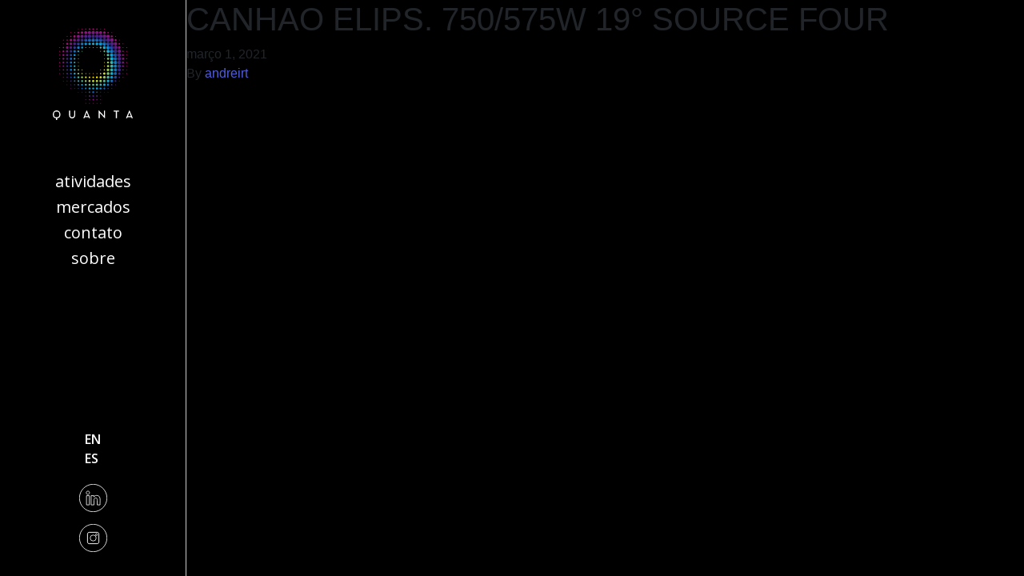

--- FILE ---
content_type: text/html; charset=UTF-8
request_url: https://quanta.works/equipamentos/canhao-elips-750-575w-19-source-four/
body_size: 8974
content:
<!doctype html>
<html lang="pt-BR">
  <head>
  <meta charset="utf-8">
  <meta http-equiv="x-ua-compatible" content="ie=edge">
  <meta name="viewport" content="width=device-width, initial-scale=1, shrink-to-fit=no">
  <link rel="preconnect" href="https://fonts.googleapis.com">
<link rel="preconnect" href="https://fonts.gstatic.com" crossorigin>
<link href="https://fonts.googleapis.com/css2?family=Open+Sans:wght@300;400;600;700&display=swap" rel="stylesheet">
  <meta name='robots' content='index, follow, max-image-preview:large, max-snippet:-1, max-video-preview:-1' />
	<style>img:is([sizes="auto" i], [sizes^="auto," i]) { contain-intrinsic-size: 3000px 1500px }</style>
	
	<!-- This site is optimized with the Yoast SEO plugin v26.8 - https://yoast.com/product/yoast-seo-wordpress/ -->
	<title>CANHAO ELIPS. 750/575W 19° SOURCE FOUR - Quanta</title>
	<link rel="canonical" href="https://quanta.works/equipamentos/canhao-elips-750-575w-19-source-four/" />
	<meta property="og:locale" content="pt_BR" />
	<meta property="og:type" content="article" />
	<meta property="og:title" content="CANHAO ELIPS. 750/575W 19° SOURCE FOUR - Quanta" />
	<meta property="og:url" content="https://quanta.works/equipamentos/canhao-elips-750-575w-19-source-four/" />
	<meta property="og:site_name" content="Quanta" />
	<meta name="twitter:card" content="summary_large_image" />
	<script type="application/ld+json" class="yoast-schema-graph">{"@context":"https://schema.org","@graph":[{"@type":"WebPage","@id":"https://quanta.works/equipamentos/canhao-elips-750-575w-19-source-four/","url":"https://quanta.works/equipamentos/canhao-elips-750-575w-19-source-four/","name":"CANHAO ELIPS. 750/575W 19° SOURCE FOUR - Quanta","isPartOf":{"@id":"https://quanta.works/pt/#website"},"datePublished":"2021-03-01T16:17:03+00:00","breadcrumb":{"@id":"https://quanta.works/equipamentos/canhao-elips-750-575w-19-source-four/#breadcrumb"},"inLanguage":"pt-BR","potentialAction":[{"@type":"ReadAction","target":["https://quanta.works/equipamentos/canhao-elips-750-575w-19-source-four/"]}]},{"@type":"BreadcrumbList","@id":"https://quanta.works/equipamentos/canhao-elips-750-575w-19-source-four/#breadcrumb","itemListElement":[{"@type":"ListItem","position":1,"name":"Início","item":"https://quanta.works/pt/"},{"@type":"ListItem","position":2,"name":"Equipamentos","item":"https://www.quanta.works/equipamentos/"},{"@type":"ListItem","position":3,"name":"CANHAO ELIPS. 750/575W 19° SOURCE FOUR"}]},{"@type":"WebSite","@id":"https://quanta.works/pt/#website","url":"https://quanta.works/pt/","name":"Quanta","description":"","potentialAction":[{"@type":"SearchAction","target":{"@type":"EntryPoint","urlTemplate":"https://quanta.works/pt/?s={search_term_string}"},"query-input":{"@type":"PropertyValueSpecification","valueRequired":true,"valueName":"search_term_string"}}],"inLanguage":"pt-BR"}]}</script>
	<!-- / Yoast SEO plugin. -->


<link rel='dns-prefetch' href='//www.googletagmanager.com' />
<script type="text/javascript">
/* <![CDATA[ */
window._wpemojiSettings = {"baseUrl":"https:\/\/s.w.org\/images\/core\/emoji\/16.0.1\/72x72\/","ext":".png","svgUrl":"https:\/\/s.w.org\/images\/core\/emoji\/16.0.1\/svg\/","svgExt":".svg","source":{"concatemoji":"https:\/\/quanta.works\/wp-includes\/js\/wp-emoji-release.min.js?ver=6.8.3"}};
/*! This file is auto-generated */
!function(s,n){var o,i,e;function c(e){try{var t={supportTests:e,timestamp:(new Date).valueOf()};sessionStorage.setItem(o,JSON.stringify(t))}catch(e){}}function p(e,t,n){e.clearRect(0,0,e.canvas.width,e.canvas.height),e.fillText(t,0,0);var t=new Uint32Array(e.getImageData(0,0,e.canvas.width,e.canvas.height).data),a=(e.clearRect(0,0,e.canvas.width,e.canvas.height),e.fillText(n,0,0),new Uint32Array(e.getImageData(0,0,e.canvas.width,e.canvas.height).data));return t.every(function(e,t){return e===a[t]})}function u(e,t){e.clearRect(0,0,e.canvas.width,e.canvas.height),e.fillText(t,0,0);for(var n=e.getImageData(16,16,1,1),a=0;a<n.data.length;a++)if(0!==n.data[a])return!1;return!0}function f(e,t,n,a){switch(t){case"flag":return n(e,"\ud83c\udff3\ufe0f\u200d\u26a7\ufe0f","\ud83c\udff3\ufe0f\u200b\u26a7\ufe0f")?!1:!n(e,"\ud83c\udde8\ud83c\uddf6","\ud83c\udde8\u200b\ud83c\uddf6")&&!n(e,"\ud83c\udff4\udb40\udc67\udb40\udc62\udb40\udc65\udb40\udc6e\udb40\udc67\udb40\udc7f","\ud83c\udff4\u200b\udb40\udc67\u200b\udb40\udc62\u200b\udb40\udc65\u200b\udb40\udc6e\u200b\udb40\udc67\u200b\udb40\udc7f");case"emoji":return!a(e,"\ud83e\udedf")}return!1}function g(e,t,n,a){var r="undefined"!=typeof WorkerGlobalScope&&self instanceof WorkerGlobalScope?new OffscreenCanvas(300,150):s.createElement("canvas"),o=r.getContext("2d",{willReadFrequently:!0}),i=(o.textBaseline="top",o.font="600 32px Arial",{});return e.forEach(function(e){i[e]=t(o,e,n,a)}),i}function t(e){var t=s.createElement("script");t.src=e,t.defer=!0,s.head.appendChild(t)}"undefined"!=typeof Promise&&(o="wpEmojiSettingsSupports",i=["flag","emoji"],n.supports={everything:!0,everythingExceptFlag:!0},e=new Promise(function(e){s.addEventListener("DOMContentLoaded",e,{once:!0})}),new Promise(function(t){var n=function(){try{var e=JSON.parse(sessionStorage.getItem(o));if("object"==typeof e&&"number"==typeof e.timestamp&&(new Date).valueOf()<e.timestamp+604800&&"object"==typeof e.supportTests)return e.supportTests}catch(e){}return null}();if(!n){if("undefined"!=typeof Worker&&"undefined"!=typeof OffscreenCanvas&&"undefined"!=typeof URL&&URL.createObjectURL&&"undefined"!=typeof Blob)try{var e="postMessage("+g.toString()+"("+[JSON.stringify(i),f.toString(),p.toString(),u.toString()].join(",")+"));",a=new Blob([e],{type:"text/javascript"}),r=new Worker(URL.createObjectURL(a),{name:"wpTestEmojiSupports"});return void(r.onmessage=function(e){c(n=e.data),r.terminate(),t(n)})}catch(e){}c(n=g(i,f,p,u))}t(n)}).then(function(e){for(var t in e)n.supports[t]=e[t],n.supports.everything=n.supports.everything&&n.supports[t],"flag"!==t&&(n.supports.everythingExceptFlag=n.supports.everythingExceptFlag&&n.supports[t]);n.supports.everythingExceptFlag=n.supports.everythingExceptFlag&&!n.supports.flag,n.DOMReady=!1,n.readyCallback=function(){n.DOMReady=!0}}).then(function(){return e}).then(function(){var e;n.supports.everything||(n.readyCallback(),(e=n.source||{}).concatemoji?t(e.concatemoji):e.wpemoji&&e.twemoji&&(t(e.twemoji),t(e.wpemoji)))}))}((window,document),window._wpemojiSettings);
/* ]]> */
</script>
<style id='wp-emoji-styles-inline-css' type='text/css'>

	img.wp-smiley, img.emoji {
		display: inline !important;
		border: none !important;
		box-shadow: none !important;
		height: 1em !important;
		width: 1em !important;
		margin: 0 0.07em !important;
		vertical-align: -0.1em !important;
		background: none !important;
		padding: 0 !important;
	}
</style>
<link rel='stylesheet' id='wp-block-library-css' href='https://quanta.works/wp-includes/css/dist/block-library/style.min.css?ver=6.8.3' type='text/css' media='all' />
<style id='global-styles-inline-css' type='text/css'>
:root{--wp--preset--aspect-ratio--square: 1;--wp--preset--aspect-ratio--4-3: 4/3;--wp--preset--aspect-ratio--3-4: 3/4;--wp--preset--aspect-ratio--3-2: 3/2;--wp--preset--aspect-ratio--2-3: 2/3;--wp--preset--aspect-ratio--16-9: 16/9;--wp--preset--aspect-ratio--9-16: 9/16;--wp--preset--color--black: #000000;--wp--preset--color--cyan-bluish-gray: #abb8c3;--wp--preset--color--white: #ffffff;--wp--preset--color--pale-pink: #f78da7;--wp--preset--color--vivid-red: #cf2e2e;--wp--preset--color--luminous-vivid-orange: #ff6900;--wp--preset--color--luminous-vivid-amber: #fcb900;--wp--preset--color--light-green-cyan: #7bdcb5;--wp--preset--color--vivid-green-cyan: #00d084;--wp--preset--color--pale-cyan-blue: #8ed1fc;--wp--preset--color--vivid-cyan-blue: #0693e3;--wp--preset--color--vivid-purple: #9b51e0;--wp--preset--gradient--vivid-cyan-blue-to-vivid-purple: linear-gradient(135deg,rgba(6,147,227,1) 0%,rgb(155,81,224) 100%);--wp--preset--gradient--light-green-cyan-to-vivid-green-cyan: linear-gradient(135deg,rgb(122,220,180) 0%,rgb(0,208,130) 100%);--wp--preset--gradient--luminous-vivid-amber-to-luminous-vivid-orange: linear-gradient(135deg,rgba(252,185,0,1) 0%,rgba(255,105,0,1) 100%);--wp--preset--gradient--luminous-vivid-orange-to-vivid-red: linear-gradient(135deg,rgba(255,105,0,1) 0%,rgb(207,46,46) 100%);--wp--preset--gradient--very-light-gray-to-cyan-bluish-gray: linear-gradient(135deg,rgb(238,238,238) 0%,rgb(169,184,195) 100%);--wp--preset--gradient--cool-to-warm-spectrum: linear-gradient(135deg,rgb(74,234,220) 0%,rgb(151,120,209) 20%,rgb(207,42,186) 40%,rgb(238,44,130) 60%,rgb(251,105,98) 80%,rgb(254,248,76) 100%);--wp--preset--gradient--blush-light-purple: linear-gradient(135deg,rgb(255,206,236) 0%,rgb(152,150,240) 100%);--wp--preset--gradient--blush-bordeaux: linear-gradient(135deg,rgb(254,205,165) 0%,rgb(254,45,45) 50%,rgb(107,0,62) 100%);--wp--preset--gradient--luminous-dusk: linear-gradient(135deg,rgb(255,203,112) 0%,rgb(199,81,192) 50%,rgb(65,88,208) 100%);--wp--preset--gradient--pale-ocean: linear-gradient(135deg,rgb(255,245,203) 0%,rgb(182,227,212) 50%,rgb(51,167,181) 100%);--wp--preset--gradient--electric-grass: linear-gradient(135deg,rgb(202,248,128) 0%,rgb(113,206,126) 100%);--wp--preset--gradient--midnight: linear-gradient(135deg,rgb(2,3,129) 0%,rgb(40,116,252) 100%);--wp--preset--font-size--small: 13px;--wp--preset--font-size--medium: 20px;--wp--preset--font-size--large: 36px;--wp--preset--font-size--x-large: 42px;--wp--preset--spacing--20: 0.44rem;--wp--preset--spacing--30: 0.67rem;--wp--preset--spacing--40: 1rem;--wp--preset--spacing--50: 1.5rem;--wp--preset--spacing--60: 2.25rem;--wp--preset--spacing--70: 3.38rem;--wp--preset--spacing--80: 5.06rem;--wp--preset--shadow--natural: 6px 6px 9px rgba(0, 0, 0, 0.2);--wp--preset--shadow--deep: 12px 12px 50px rgba(0, 0, 0, 0.4);--wp--preset--shadow--sharp: 6px 6px 0px rgba(0, 0, 0, 0.2);--wp--preset--shadow--outlined: 6px 6px 0px -3px rgba(255, 255, 255, 1), 6px 6px rgba(0, 0, 0, 1);--wp--preset--shadow--crisp: 6px 6px 0px rgba(0, 0, 0, 1);}:where(body) { margin: 0; }.wp-site-blocks > .alignleft { float: left; margin-right: 2em; }.wp-site-blocks > .alignright { float: right; margin-left: 2em; }.wp-site-blocks > .aligncenter { justify-content: center; margin-left: auto; margin-right: auto; }:where(.is-layout-flex){gap: 0.5em;}:where(.is-layout-grid){gap: 0.5em;}.is-layout-flow > .alignleft{float: left;margin-inline-start: 0;margin-inline-end: 2em;}.is-layout-flow > .alignright{float: right;margin-inline-start: 2em;margin-inline-end: 0;}.is-layout-flow > .aligncenter{margin-left: auto !important;margin-right: auto !important;}.is-layout-constrained > .alignleft{float: left;margin-inline-start: 0;margin-inline-end: 2em;}.is-layout-constrained > .alignright{float: right;margin-inline-start: 2em;margin-inline-end: 0;}.is-layout-constrained > .aligncenter{margin-left: auto !important;margin-right: auto !important;}.is-layout-constrained > :where(:not(.alignleft):not(.alignright):not(.alignfull)){margin-left: auto !important;margin-right: auto !important;}body .is-layout-flex{display: flex;}.is-layout-flex{flex-wrap: wrap;align-items: center;}.is-layout-flex > :is(*, div){margin: 0;}body .is-layout-grid{display: grid;}.is-layout-grid > :is(*, div){margin: 0;}body{padding-top: 0px;padding-right: 0px;padding-bottom: 0px;padding-left: 0px;}a:where(:not(.wp-element-button)){text-decoration: underline;}:root :where(.wp-element-button, .wp-block-button__link){background-color: #32373c;border-width: 0;color: #fff;font-family: inherit;font-size: inherit;line-height: inherit;padding: calc(0.667em + 2px) calc(1.333em + 2px);text-decoration: none;}.has-black-color{color: var(--wp--preset--color--black) !important;}.has-cyan-bluish-gray-color{color: var(--wp--preset--color--cyan-bluish-gray) !important;}.has-white-color{color: var(--wp--preset--color--white) !important;}.has-pale-pink-color{color: var(--wp--preset--color--pale-pink) !important;}.has-vivid-red-color{color: var(--wp--preset--color--vivid-red) !important;}.has-luminous-vivid-orange-color{color: var(--wp--preset--color--luminous-vivid-orange) !important;}.has-luminous-vivid-amber-color{color: var(--wp--preset--color--luminous-vivid-amber) !important;}.has-light-green-cyan-color{color: var(--wp--preset--color--light-green-cyan) !important;}.has-vivid-green-cyan-color{color: var(--wp--preset--color--vivid-green-cyan) !important;}.has-pale-cyan-blue-color{color: var(--wp--preset--color--pale-cyan-blue) !important;}.has-vivid-cyan-blue-color{color: var(--wp--preset--color--vivid-cyan-blue) !important;}.has-vivid-purple-color{color: var(--wp--preset--color--vivid-purple) !important;}.has-black-background-color{background-color: var(--wp--preset--color--black) !important;}.has-cyan-bluish-gray-background-color{background-color: var(--wp--preset--color--cyan-bluish-gray) !important;}.has-white-background-color{background-color: var(--wp--preset--color--white) !important;}.has-pale-pink-background-color{background-color: var(--wp--preset--color--pale-pink) !important;}.has-vivid-red-background-color{background-color: var(--wp--preset--color--vivid-red) !important;}.has-luminous-vivid-orange-background-color{background-color: var(--wp--preset--color--luminous-vivid-orange) !important;}.has-luminous-vivid-amber-background-color{background-color: var(--wp--preset--color--luminous-vivid-amber) !important;}.has-light-green-cyan-background-color{background-color: var(--wp--preset--color--light-green-cyan) !important;}.has-vivid-green-cyan-background-color{background-color: var(--wp--preset--color--vivid-green-cyan) !important;}.has-pale-cyan-blue-background-color{background-color: var(--wp--preset--color--pale-cyan-blue) !important;}.has-vivid-cyan-blue-background-color{background-color: var(--wp--preset--color--vivid-cyan-blue) !important;}.has-vivid-purple-background-color{background-color: var(--wp--preset--color--vivid-purple) !important;}.has-black-border-color{border-color: var(--wp--preset--color--black) !important;}.has-cyan-bluish-gray-border-color{border-color: var(--wp--preset--color--cyan-bluish-gray) !important;}.has-white-border-color{border-color: var(--wp--preset--color--white) !important;}.has-pale-pink-border-color{border-color: var(--wp--preset--color--pale-pink) !important;}.has-vivid-red-border-color{border-color: var(--wp--preset--color--vivid-red) !important;}.has-luminous-vivid-orange-border-color{border-color: var(--wp--preset--color--luminous-vivid-orange) !important;}.has-luminous-vivid-amber-border-color{border-color: var(--wp--preset--color--luminous-vivid-amber) !important;}.has-light-green-cyan-border-color{border-color: var(--wp--preset--color--light-green-cyan) !important;}.has-vivid-green-cyan-border-color{border-color: var(--wp--preset--color--vivid-green-cyan) !important;}.has-pale-cyan-blue-border-color{border-color: var(--wp--preset--color--pale-cyan-blue) !important;}.has-vivid-cyan-blue-border-color{border-color: var(--wp--preset--color--vivid-cyan-blue) !important;}.has-vivid-purple-border-color{border-color: var(--wp--preset--color--vivid-purple) !important;}.has-vivid-cyan-blue-to-vivid-purple-gradient-background{background: var(--wp--preset--gradient--vivid-cyan-blue-to-vivid-purple) !important;}.has-light-green-cyan-to-vivid-green-cyan-gradient-background{background: var(--wp--preset--gradient--light-green-cyan-to-vivid-green-cyan) !important;}.has-luminous-vivid-amber-to-luminous-vivid-orange-gradient-background{background: var(--wp--preset--gradient--luminous-vivid-amber-to-luminous-vivid-orange) !important;}.has-luminous-vivid-orange-to-vivid-red-gradient-background{background: var(--wp--preset--gradient--luminous-vivid-orange-to-vivid-red) !important;}.has-very-light-gray-to-cyan-bluish-gray-gradient-background{background: var(--wp--preset--gradient--very-light-gray-to-cyan-bluish-gray) !important;}.has-cool-to-warm-spectrum-gradient-background{background: var(--wp--preset--gradient--cool-to-warm-spectrum) !important;}.has-blush-light-purple-gradient-background{background: var(--wp--preset--gradient--blush-light-purple) !important;}.has-blush-bordeaux-gradient-background{background: var(--wp--preset--gradient--blush-bordeaux) !important;}.has-luminous-dusk-gradient-background{background: var(--wp--preset--gradient--luminous-dusk) !important;}.has-pale-ocean-gradient-background{background: var(--wp--preset--gradient--pale-ocean) !important;}.has-electric-grass-gradient-background{background: var(--wp--preset--gradient--electric-grass) !important;}.has-midnight-gradient-background{background: var(--wp--preset--gradient--midnight) !important;}.has-small-font-size{font-size: var(--wp--preset--font-size--small) !important;}.has-medium-font-size{font-size: var(--wp--preset--font-size--medium) !important;}.has-large-font-size{font-size: var(--wp--preset--font-size--large) !important;}.has-x-large-font-size{font-size: var(--wp--preset--font-size--x-large) !important;}
:where(.wp-block-post-template.is-layout-flex){gap: 1.25em;}:where(.wp-block-post-template.is-layout-grid){gap: 1.25em;}
:where(.wp-block-columns.is-layout-flex){gap: 2em;}:where(.wp-block-columns.is-layout-grid){gap: 2em;}
:root :where(.wp-block-pullquote){font-size: 1.5em;line-height: 1.6;}
</style>
<link rel='stylesheet' id='contact-form-7-css' href='https://quanta.works/wp-content/plugins/contact-form-7/includes/css/styles.css?ver=6.1.4' type='text/css' media='all' />
<link rel='stylesheet' id='wp-components-css' href='https://quanta.works/wp-includes/css/dist/components/style.min.css?ver=6.8.3' type='text/css' media='all' />
<link rel='stylesheet' id='godaddy-styles-css' href='https://quanta.works/wp-content/mu-plugins/vendor/wpex/godaddy-launch/includes/Dependencies/GoDaddy/Styles/build/latest.css?ver=2.0.2' type='text/css' media='all' />
<link rel='stylesheet' id='sage/main.css-css' href='https://quanta.works/wp-content/themes/quanta/dist/styles/main_b16beac8.css' type='text/css' media='all' />

<!-- Snippet da etiqueta do Google (gtag.js) adicionado pelo Site Kit -->
<!-- Snippet do Google Análises adicionado pelo Site Kit -->
<script type="text/javascript" src="https://www.googletagmanager.com/gtag/js?id=GT-K55MHC6" id="google_gtagjs-js" async></script>
<script type="text/javascript" id="google_gtagjs-js-after">
/* <![CDATA[ */
window.dataLayer = window.dataLayer || [];function gtag(){dataLayer.push(arguments);}
gtag("set","linker",{"domains":["quanta.works"]});
gtag("js", new Date());
gtag("set", "developer_id.dZTNiMT", true);
gtag("config", "GT-K55MHC6");
/* ]]> */
</script>
<script type="text/javascript" src="https://quanta.works/wp-includes/js/jquery/jquery.min.js?ver=3.7.1" id="jquery-core-js"></script>
<script type="text/javascript" src="https://quanta.works/wp-includes/js/jquery/jquery-migrate.min.js?ver=3.4.1" id="jquery-migrate-js"></script>
<link rel="https://api.w.org/" href="https://quanta.works/wp-json/" /><link rel="alternate" title="JSON" type="application/json" href="https://quanta.works/wp-json/wp/v2/qt_equipamento/116" /><link rel="EditURI" type="application/rsd+xml" title="RSD" href="https://quanta.works/xmlrpc.php?rsd" />
<meta name="generator" content="WordPress 6.8.3" />
<link rel='shortlink' href='https://quanta.works/?p=116' />
<link rel="alternate" title="oEmbed (JSON)" type="application/json+oembed" href="https://quanta.works/wp-json/oembed/1.0/embed?url=https%3A%2F%2Fquanta.works%2Fequipamentos%2Fcanhao-elips-750-575w-19-source-four%2F&#038;lang=pt" />
<link rel="alternate" title="oEmbed (XML)" type="text/xml+oembed" href="https://quanta.works/wp-json/oembed/1.0/embed?url=https%3A%2F%2Fquanta.works%2Fequipamentos%2Fcanhao-elips-750-575w-19-source-four%2F&#038;format=xml&#038;lang=pt" />
<meta name="generator" content="Site Kit by Google 1.171.0" /><script>document.createElement( "picture" );if(!window.HTMLPictureElement && document.addEventListener) {window.addEventListener("DOMContentLoaded", function() {var s = document.createElement("script");s.src = "https://quanta.works/wp-content/plugins/webp-express/js/picturefill.min.js";document.body.appendChild(s);});}</script><style type="text/css">.recentcomments a{display:inline !important;padding:0 !important;margin:0 !important;}</style>
<!-- Snippet do Gerenciador de Tags do Google adicionado pelo Site Kit -->
<script type="text/javascript">
/* <![CDATA[ */

			( function( w, d, s, l, i ) {
				w[l] = w[l] || [];
				w[l].push( {'gtm.start': new Date().getTime(), event: 'gtm.js'} );
				var f = d.getElementsByTagName( s )[0],
					j = d.createElement( s ), dl = l != 'dataLayer' ? '&l=' + l : '';
				j.async = true;
				j.src = 'https://www.googletagmanager.com/gtm.js?id=' + i + dl;
				f.parentNode.insertBefore( j, f );
			} )( window, document, 'script', 'dataLayer', 'GTM-TF7JC39' );
			
/* ]]> */
</script>

<!-- Fim do código do Gerenciador de Etiquetas do Google adicionado pelo Site Kit -->
<link rel="icon" href="https://quanta.works/wp-content/uploads/2022/09/cropped-favicon-32x32.png" sizes="32x32" />
<link rel="icon" href="https://quanta.works/wp-content/uploads/2022/09/cropped-favicon-192x192.png" sizes="192x192" />
<link rel="apple-touch-icon" href="https://quanta.works/wp-content/uploads/2022/09/cropped-favicon-180x180.png" />
<meta name="msapplication-TileImage" content="https://quanta.works/wp-content/uploads/2022/09/cropped-favicon-270x270.png" />
<style>
:root {
  --app-height: 100vh;
}


.home__skip-video {
  font-family: "Open Sans", sans-serif;
  font-weight: 400;
  display: inline-block;
  color: white;
  position: absolute;
  left: 50%;
  top: calc(100vh - 15px - 2rem);
  top: calc(var(--app-height) - 15px - 2rem);
  font-size: 1rem;
  text-align: center;
  transform: translateX(-50%);
  z-index: 2;
  cursor: pointer;
}

.home__video-container--full,
.home__video--full {
  position: absolute;
  top: 0;
  left: 0;
  width: 100%;
  height: 100vh;
  object-fit: cover;
  object-position: center;
}

.logo {
  background-image: url("https://quanta.works/wp-content/themes/quanta/dist/images/logo-color_51e3a262.svg");
}

</style>
</head>
  <body class="wp-singular qt_equipamento-template-default single single-qt_equipamento postid-116 wp-theme-quantaresources canhao-elips-750-575w-19-source-four cursor- app-data index-data singular-data single-data single-qt_equipamento-data single-qt_equipamento-canhao-elips-750-575w-19-source-four-data" data-barba="wrapper">
        <div class="main-container">
      <header class="header header--closed">
    <div class="header__wrapper">
      <a href="/" class="logo" data-barba-prevent="self"></a>
      <a href="/" class="logo__name" data-barba-prevent="self">
        <img src="https://quanta.works/wp-content/themes/quanta/dist/images/quanta_title_879984c0.svg"/>
      </a>
      <button class="menu-anchor menu-anchor--open"></button>
      <nav class="nav__container nav__container--main nav__container--desktop hidden-mob">
                  <div class="menu-menu-principal-container"><ul id="menu-menu-principal" class="nav nav--main"><li id="menu-item-28" class="menu-item menu-item-type-custom menu-item-object-custom menu-item-has-children menu-item-28"><a href="#atividades">Atividades</a>
<ul class="sub-menu">
	<li id="menu-item-33" class="cursor-magenta menu-item menu-item-type-post_type menu-item-object-qt_atividade menu-item-33"><a href="https://quanta.works/pt/atividades/estudios/">Estúdios</a></li>
	<li id="menu-item-31" class="cursor-orange menu-item menu-item-type-post_type menu-item-object-qt_atividade menu-item-31"><a href="https://quanta.works/pt/atividades/servicos-para-cinema/">Cinema services</a></li>
	<li id="menu-item-626" class="cursor-green menu-item menu-item-type-post_type menu-item-object-qt_atividade menu-item-626"><a href="https://quanta.works/pt/atividades/locacoes/">Locações</a></li>
	<li id="menu-item-1669" class="cursor-cyan menu-item menu-item-type-custom menu-item-object-custom menu-item-1669"><a href="https://quanta.works/pt/atividades/pos-producao/">Pós-Produção</a></li>
	<li id="menu-item-29" class="cursor-blue menu-item menu-item-type-post_type menu-item-object-qt_atividade menu-item-29"><a href="https://quanta.works/pt/atividades/novas-fronteiras/">Novas Fronteiras</a></li>
	<li id="menu-item-2037" class="cursor-purple menu-item menu-item-type-custom menu-item-object-custom menu-item-2037"><a href="https://quanta.works/pt/atividades/quanta-escola/">Quanta Escola</a></li>
	<li id="menu-item-2049" class="cursor-yellow menu-item menu-item-type-custom menu-item-object-custom menu-item-2049"><a href="https://quanta.works/pt/atividades/broadcast/">Broadcast</a></li>
</ul>
</li>
<li id="menu-item-78" class="menu-item menu-item-type-custom menu-item-object-custom menu-item-has-children menu-item-78"><a href="#">Mercados</a>
<ul class="sub-menu">
	<li id="menu-item-82" class="cursor-magenta menu-item menu-item-type-post_type menu-item-object-qt_mercado_atuacao menu-item-82"><a href="https://quanta.works/pt/mercados-de-atuacao/cinema/">Cinema, TV e Streaming</a></li>
	<li id="menu-item-81" class="cursor-orange menu-item menu-item-type-post_type menu-item-object-qt_mercado_atuacao menu-item-81"><a href="https://quanta.works/pt/mercados-de-atuacao/corporativo/">Corporativo</a></li>
	<li id="menu-item-80" class="cursor-green menu-item menu-item-type-post_type menu-item-object-qt_mercado_atuacao menu-item-80"><a href="https://quanta.works/pt/mercados-de-atuacao/publicidade/">Publicidade</a></li>
	<li id="menu-item-674" class="cursor-cyan menu-item menu-item-type-post_type menu-item-object-qt_mercado_atuacao menu-item-674"><a href="https://quanta.works/pt/mercados-de-atuacao/lazer-e-turismo/">Lazer e Turismo</a></li>
</ul>
</li>
<li id="menu-item-34" class="cursor-magenta menu-item menu-item-type-post_type menu-item-object-page menu-item-34"><a href="https://quanta.works/pt/contato/">Contato</a></li>
<li id="menu-item-35" class="cursor-magenta menu-item menu-item-type-post_type menu-item-object-page menu-item-35"><a href="https://quanta.works/pt/sobre/">Sobre</a></li>
</ul></div>
              </nav>
    </div>
    <div class="header__wrapper header__wrapper--footer hidden-mob">
      <ul class="languages" data-barba-prevent="all">
        	<li class="lang-item lang-item-5 lang-item-en no-translation lang-item-first"><a lang="en-US" hreflang="en-US" href="https://quanta.works/en/">en</a></li>
	<li class="lang-item lang-item-61 lang-item-es no-translation"><a lang="es-ES" hreflang="es-ES" href="https://quanta.works/es/">es</a></li>
      </ul>
              <ul class="social-media__list">
                      <li class="social-media">
              <a href="https://www.linkedin.com/company/2133548/" target="_blank">
                <img src="https://quanta.works/wp-content/uploads/2022/06/linkedin03.svg" class="inline-svg">
              </a>
            </li>
                      <li class="social-media">
              <a href="https://www.instagram.com/quanta.works/" target="_blank">
                <img src="https://quanta.works/wp-content/uploads/2021/01/instagram.svg" class="inline-svg">
              </a>
            </li>
                  </ul>
          </div>
</header>
      <div class="menu-mobile">
  <nav class="nav__container nav__container--main">
          <div class="menu-menu-principal-container"><ul id="menu-menu-principal-1" class="nav nav--main"><li class="menu-item menu-item-type-custom menu-item-object-custom menu-item-has-children menu-item-28"><a href="#atividades">Atividades</a>
<ul class="sub-menu">
	<li class="cursor-magenta menu-item menu-item-type-post_type menu-item-object-qt_atividade menu-item-33"><a href="https://quanta.works/pt/atividades/estudios/">Estúdios</a></li>
	<li class="cursor-orange menu-item menu-item-type-post_type menu-item-object-qt_atividade menu-item-31"><a href="https://quanta.works/pt/atividades/servicos-para-cinema/">Cinema services</a></li>
	<li class="cursor-green menu-item menu-item-type-post_type menu-item-object-qt_atividade menu-item-626"><a href="https://quanta.works/pt/atividades/locacoes/">Locações</a></li>
	<li class="cursor-cyan menu-item menu-item-type-custom menu-item-object-custom menu-item-1669"><a href="https://quanta.works/pt/atividades/pos-producao/">Pós-Produção</a></li>
	<li class="cursor-blue menu-item menu-item-type-post_type menu-item-object-qt_atividade menu-item-29"><a href="https://quanta.works/pt/atividades/novas-fronteiras/">Novas Fronteiras</a></li>
	<li class="cursor-purple menu-item menu-item-type-custom menu-item-object-custom menu-item-2037"><a href="https://quanta.works/pt/atividades/quanta-escola/">Quanta Escola</a></li>
	<li class="cursor-yellow menu-item menu-item-type-custom menu-item-object-custom menu-item-2049"><a href="https://quanta.works/pt/atividades/broadcast/">Broadcast</a></li>
</ul>
</li>
<li class="menu-item menu-item-type-custom menu-item-object-custom menu-item-has-children menu-item-78"><a href="#">Mercados</a>
<ul class="sub-menu">
	<li class="cursor-magenta menu-item menu-item-type-post_type menu-item-object-qt_mercado_atuacao menu-item-82"><a href="https://quanta.works/pt/mercados-de-atuacao/cinema/">Cinema, TV e Streaming</a></li>
	<li class="cursor-orange menu-item menu-item-type-post_type menu-item-object-qt_mercado_atuacao menu-item-81"><a href="https://quanta.works/pt/mercados-de-atuacao/corporativo/">Corporativo</a></li>
	<li class="cursor-green menu-item menu-item-type-post_type menu-item-object-qt_mercado_atuacao menu-item-80"><a href="https://quanta.works/pt/mercados-de-atuacao/publicidade/">Publicidade</a></li>
	<li class="cursor-cyan menu-item menu-item-type-post_type menu-item-object-qt_mercado_atuacao menu-item-674"><a href="https://quanta.works/pt/mercados-de-atuacao/lazer-e-turismo/">Lazer e Turismo</a></li>
</ul>
</li>
<li class="cursor-magenta menu-item menu-item-type-post_type menu-item-object-page menu-item-34"><a href="https://quanta.works/pt/contato/">Contato</a></li>
<li class="cursor-magenta menu-item menu-item-type-post_type menu-item-object-page menu-item-35"><a href="https://quanta.works/pt/sobre/">Sobre</a></li>
</ul></div>
      </nav>
</div>
      <div class="main-content" role="document">
          <main class="main" data-ajax-url="https://quanta.works/wp-admin/admin-ajax.php" data-barba="container" data-barba-namespace="canhao-elips-750-575w-19-source-four">
            <div id="body-classes" class="wp-singular qt_equipamento-template-default single single-qt_equipamento postid-116 wp-theme-quantaresources canhao-elips-750-575w-19-source-four cursor- app-data index-data singular-data single-data single-qt_equipamento-data single-qt_equipamento-canhao-elips-750-575w-19-source-four-data" data-en="" data-es="" data-pt="https://quanta.works/equipamentos/canhao-elips-750-575w-19-source-four/"></div>
                   <article class="post-116 qt_equipamento type-qt_equipamento status-publish hentry qt_marca_equipamento-etc">
  <header>
    <h1 class="entry-title">CANHAO ELIPS.  750/575W 19° SOURCE FOUR</h1>
    <time class="updated" datetime="2021-03-01T16:17:03+00:00">março 1, 2021</time>
<p class="byline author vcard">
  By <a href="https://quanta.works/pt/author/andreirt/" rel="author" class="fn">
    andreirt
  </a>
</p>
  </header>
  <div class="entry-content">
      </div>
  <footer>
    
  </footer>
  <section id="comments" class="comments">
  
  
  </section>
</article>
            </main>
      </div>
      <footer class="footer">
  <ul class="languages" data-barba-prevent="all">
    	<li class="lang-item lang-item-5 lang-item-en no-translation lang-item-first"><a lang="en-US" hreflang="en-US" href="https://quanta.works/en/">en</a></li>
	<li class="lang-item lang-item-61 lang-item-es no-translation"><a lang="es-ES" hreflang="es-ES" href="https://quanta.works/es/">es</a></li>
  </ul>
      <ul class="social-media__list">
              <li class="social-media">
          <a href="https://www.linkedin.com/company/2133548/" target="_blank">
            <img src="https://quanta.works/wp-content/uploads/2022/06/linkedin03.svg" class="inline-svg">
          </a>
        </li>
              <li class="social-media">
          <a href="https://www.instagram.com/quanta.works/" target="_blank">
            <img src="https://quanta.works/wp-content/uploads/2021/01/instagram.svg" class="inline-svg">
          </a>
        </li>
          </ul>
  </footer>
    </div>
        <script type="speculationrules">
{"prefetch":[{"source":"document","where":{"and":[{"href_matches":"\/*"},{"not":{"href_matches":["\/wp-*.php","\/wp-admin\/*","\/wp-content\/uploads\/*","\/wp-content\/*","\/wp-content\/plugins\/*","\/wp-content\/themes\/quanta\/resources\/*","\/*\\?(.+)"]}},{"not":{"selector_matches":"a[rel~=\"nofollow\"]"}},{"not":{"selector_matches":".no-prefetch, .no-prefetch a"}}]},"eagerness":"conservative"}]}
</script>
		<!-- Snippet do Gerenciador de Etiqueta do Google (noscript) adicionado pelo Site Kit -->
		<noscript>
			<iframe src="https://www.googletagmanager.com/ns.html?id=GTM-TF7JC39" height="0" width="0" style="display:none;visibility:hidden"></iframe>
		</noscript>
		<!-- Fim do código do Gerenciador de Etiquetas do Google (noscript) adicionado pelo Site Kit -->
		<script type="text/javascript" src="https://quanta.works/wp-includes/js/dist/hooks.min.js?ver=4d63a3d491d11ffd8ac6" id="wp-hooks-js"></script>
<script type="text/javascript" src="https://quanta.works/wp-includes/js/dist/i18n.min.js?ver=5e580eb46a90c2b997e6" id="wp-i18n-js"></script>
<script type="text/javascript" id="wp-i18n-js-after">
/* <![CDATA[ */
wp.i18n.setLocaleData( { 'text direction\u0004ltr': [ 'ltr' ] } );
/* ]]> */
</script>
<script type="text/javascript" src="https://quanta.works/wp-content/plugins/contact-form-7/includes/swv/js/index.js?ver=6.1.4" id="swv-js"></script>
<script type="text/javascript" id="contact-form-7-js-translations">
/* <![CDATA[ */
( function( domain, translations ) {
	var localeData = translations.locale_data[ domain ] || translations.locale_data.messages;
	localeData[""].domain = domain;
	wp.i18n.setLocaleData( localeData, domain );
} )( "contact-form-7", {"translation-revision-date":"2025-05-19 13:41:20+0000","generator":"GlotPress\/4.0.3","domain":"messages","locale_data":{"messages":{"":{"domain":"messages","plural-forms":"nplurals=2; plural=n > 1;","lang":"pt_BR"},"Error:":["Erro:"]}},"comment":{"reference":"includes\/js\/index.js"}} );
/* ]]> */
</script>
<script type="text/javascript" id="contact-form-7-js-before">
/* <![CDATA[ */
var wpcf7 = {
    "api": {
        "root": "https:\/\/quanta.works\/wp-json\/",
        "namespace": "contact-form-7\/v1"
    },
    "cached": 1
};
/* ]]> */
</script>
<script type="text/javascript" src="https://quanta.works/wp-content/plugins/contact-form-7/includes/js/index.js?ver=6.1.4" id="contact-form-7-js"></script>
<script type="text/javascript" id="pll_cookie_script-js-after">
/* <![CDATA[ */
(function() {
				var expirationDate = new Date();
				expirationDate.setTime( expirationDate.getTime() + 31536000 * 1000 );
				document.cookie = "pll_language=pt; expires=" + expirationDate.toUTCString() + "; path=/; secure; SameSite=Lax";
			}());
/* ]]> */
</script>
<script type="text/javascript" src="https://quanta.works/wp-content/themes/quanta/dist/scripts/main_b16beac8.js" id="sage/main.js-js"></script>
		<script>'undefined'=== typeof _trfq || (window._trfq = []);'undefined'=== typeof _trfd && (window._trfd=[]),
                _trfd.push({'tccl.baseHost':'secureserver.net'}),
                _trfd.push({'ap':'wpaas_v2'},
                    {'server':'7b8f959f1405'},
                    {'pod':'c16-prod-p3-us-west-2'},
                                        {'xid':'43705010'},
                    {'wp':'6.8.3'},
                    {'php':'8.2.30'},
                    {'loggedin':'0'},
                    {'cdn':'1'},
                    {'builder':''},
                    {'theme':'quanta-resources'},
                    {'wds':'0'},
                    {'wp_alloptions_count':'292'},
                    {'wp_alloptions_bytes':'90596'},
                    {'gdl_coming_soon_page':'0'}
                    , {'appid':'665031'}                 );
            var trafficScript = document.createElement('script'); trafficScript.src = 'https://img1.wsimg.com/signals/js/clients/scc-c2/scc-c2.min.js'; window.document.head.appendChild(trafficScript);</script>
		<script>window.addEventListener('click', function (elem) { var _elem$target, _elem$target$dataset, _window, _window$_trfq; return (elem === null || elem === void 0 ? void 0 : (_elem$target = elem.target) === null || _elem$target === void 0 ? void 0 : (_elem$target$dataset = _elem$target.dataset) === null || _elem$target$dataset === void 0 ? void 0 : _elem$target$dataset.eid) && ((_window = window) === null || _window === void 0 ? void 0 : (_window$_trfq = _window._trfq) === null || _window$_trfq === void 0 ? void 0 : _window$_trfq.push(["cmdLogEvent", "click", elem.target.dataset.eid]));});</script>
		<script src='https://img1.wsimg.com/traffic-assets/js/tccl-tti.min.js' onload="window.tti.calculateTTI()"></script>
		  </body>
</html>


--- FILE ---
content_type: image/svg+xml
request_url: https://quanta.works/wp-content/themes/quanta/dist/images/quanta_title_879984c0.svg
body_size: 193
content:
<svg xmlns="http://www.w3.org/2000/svg" viewBox="0 0 510 59.61"><g id="Camada_2" data-name="Camada 2"><path d="M110.53 28.66c0 7.38 5.38 13 12.67 13a12.59 12.59 0 0012.74-13V1.55a.85.85 0 01.93-.93h4.91c.62 0 1 .28 1 .93v27.2c0 11.41-8.19 19.57-19.57 19.57S103.67 40 103.67 28.59v-27a.83.83 0 01.9-.93h5.06a.83.83 0 01.9.93zm126.3 19.04h-5.07a1.45 1.45 0 01-1.27-1l-2.22-5.35h-24l-2.2 5.32a1.44 1.44 0 01-1.3 1h-5c-.9 0-1.27-.56-.93-1.39L214.7 1.21a1.57 1.57 0 011.42-1h.31a1.62 1.62 0 011.42 1.06l19.84 45.1c.38.77 0 1.36-.86 1.36m-11-12.24l-9.52-23-9.55 23zM333.27 1.48v45.45c0 .77-.44 1.2-1 1.2-.64 0-1-.4-1.63-.93L299.2 15.09V46.8a.81.81 0 01-.9.87h-5a.82.82 0 01-.93-.87V1.33a1 1 0 011-1.15h.09c.56 0 1 .44 1.48 1l31.57 32.19V1.48a.79.79 0 01.89-.86h5a.81.81 0 01.9.86m54.88.34a1 1 0 011.15-1.14h31.9a1 1 0 011.11 1.14V5.5a1.07 1.07 0 01-1.11 1.21h-12.58v39.81a1 1 0 01-1.14 1.18H403a1.07 1.07 0 01-1.17-1.18V6.71h-12.5a1.07 1.07 0 01-1.15-1.18zM509 47.7h-5.07a1.45 1.45 0 01-1.27-1l-2.23-5.35h-24l-2.19 5.32a1.45 1.45 0 01-1.3 1h-5c-.9 0-1.27-.56-.93-1.39l19.84-45.1a1.59 1.59 0 011.43-1h.3A1.62 1.62 0 01490 1.24l19.84 45.1c.37.77 0 1.36-.86 1.36M498 35.46l-9.52-23-9.55 23zM48.56 24.27A24 24 0 0024.3 0 24 24 0 000 24.27a23.77 23.77 0 0020.79 23.78v10.43a1.14 1.14 0 001.13 1.13h4.72a1.14 1.14 0 001.13-1.13V48.05a23.74 23.74 0 0020.79-23.78M24.3 41.52A17.16 17.16 0 016.83 24.27 17.27 17.27 0 0124.3 6.83a17.27 17.27 0 0117.46 17.44A17.17 17.17 0 0124.3 41.52" fill="#fff" id="Layer_1" data-name="Layer 1"/></g></svg>